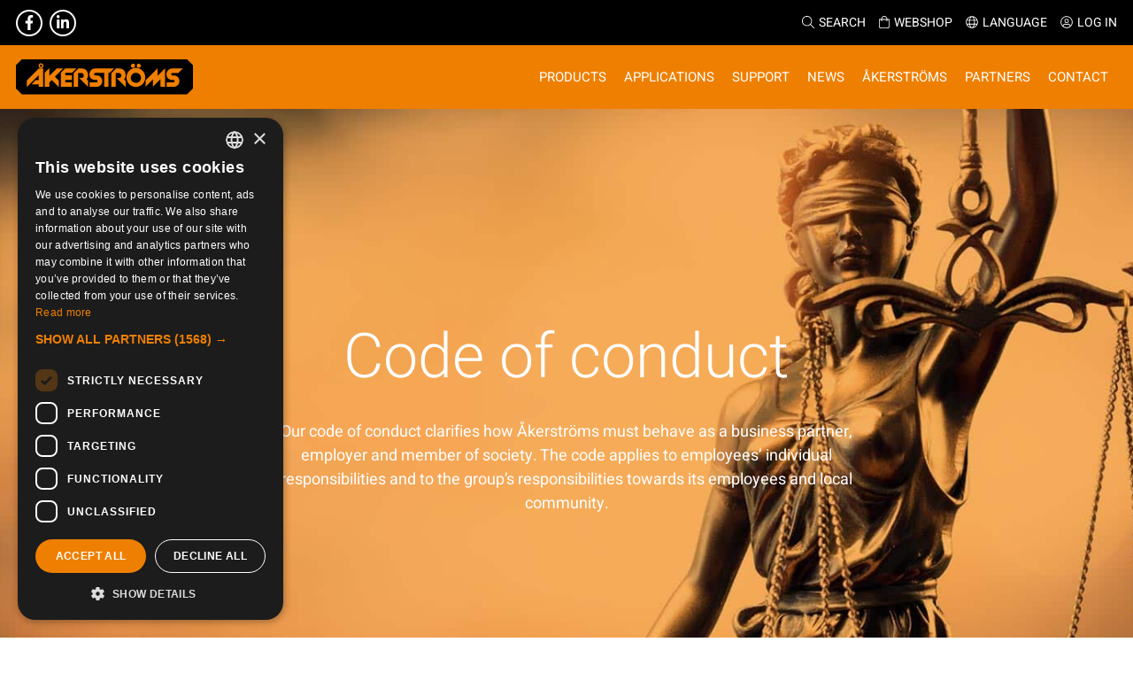

--- FILE ---
content_type: text/html; charset=UTF-8
request_url: https://akerstroms.se/en/code-of-conduct-2/
body_size: 16052
content:
<!DOCTYPE html>
<html lang="en-US">
    <head>
        <meta charset="utf-8">
        <meta http-equiv="x-ua-compatible" content="ie=edge">
        <meta name="viewport" content="width=device-width, initial-scale=1">
        <!-- <title>Åkerströms Björbo</title> -->
        <link href="https://akerstroms.se/app/themes/akerstroms-theme/favico.svg" rel="shortcut icon">
        <meta name='robots' content='index, follow, max-image-preview:large, max-snippet:-1, max-video-preview:-1' />
<link rel="alternate" hreflang="sv" href="https://akerstroms.se/code-of-conduct/" />
<link rel="alternate" hreflang="en" href="https://akerstroms.se/en/code-of-conduct-2/" />
<link rel="alternate" hreflang="de" href="https://akerstroms.se/de/code-of-conduct-2/" />
<link rel="alternate" hreflang="x-default" href="https://akerstroms.se/code-of-conduct/" />

	<!-- This site is optimized with the Yoast SEO plugin v26.7 - https://yoast.com/wordpress/plugins/seo/ -->
	<title>Code of Conduct - Åkerströms Björbo</title>
	<link rel="canonical" href="https://akerstroms.se/en/code-of-conduct-2/" />
	<meta property="og:locale" content="en_US" />
	<meta property="og:type" content="article" />
	<meta property="og:title" content="Code of Conduct - Åkerströms Björbo" />
	<meta property="og:description" content="An ethical business Åkerströms Björbo AB is a part of Allgon group and operates its business in an ethical and socially responsible way. Åkerströms condemns..." />
	<meta property="og:url" content="https://akerstroms.se/en/code-of-conduct-2/" />
	<meta property="og:site_name" content="Åkerströms Björbo" />
	<meta property="article:publisher" content="https://www.facebook.com/akerstroms.se" />
	<meta property="article:modified_time" content="2024-04-02T06:22:53+00:00" />
	<meta property="og:image" content="https://akerstroms.se/app/uploads/2021/09/Akerstroms-remote-controls.jpg" />
	<meta property="og:image:width" content="1200" />
	<meta property="og:image:height" content="675" />
	<meta property="og:image:type" content="image/jpeg" />
	<meta name="twitter:card" content="summary_large_image" />
	<meta name="twitter:label1" content="Est. reading time" />
	<meta name="twitter:data1" content="1 minute" />
	<script type="application/ld+json" class="yoast-schema-graph">{"@context":"https://schema.org","@graph":[{"@type":"WebPage","@id":"https://akerstroms.se/en/code-of-conduct-2/","url":"https://akerstroms.se/en/code-of-conduct-2/","name":"Code of Conduct - Åkerströms Björbo","isPartOf":{"@id":"https://akerstroms.se/#website"},"datePublished":"2021-10-01T12:58:59+00:00","dateModified":"2024-04-02T06:22:53+00:00","breadcrumb":{"@id":"https://akerstroms.se/en/code-of-conduct-2/#breadcrumb"},"inLanguage":"en-US","potentialAction":[{"@type":"ReadAction","target":["https://akerstroms.se/en/code-of-conduct-2/"]}]},{"@type":"BreadcrumbList","@id":"https://akerstroms.se/en/code-of-conduct-2/#breadcrumb","itemListElement":[{"@type":"ListItem","position":1,"name":"Home","item":"https://akerstroms.se/en/"},{"@type":"ListItem","position":2,"name":"Code of Conduct"}]},{"@type":"WebSite","@id":"https://akerstroms.se/#website","url":"https://akerstroms.se/","name":"Åkerströms Björbo","description":"Radiostyrning för industriella och mobila applikationer","publisher":{"@id":"https://akerstroms.se/#organization"},"potentialAction":[{"@type":"SearchAction","target":{"@type":"EntryPoint","urlTemplate":"https://akerstroms.se/?s={search_term_string}"},"query-input":{"@type":"PropertyValueSpecification","valueRequired":true,"valueName":"search_term_string"}}],"inLanguage":"en-US"},{"@type":"Organization","@id":"https://akerstroms.se/#organization","name":"Åkerströms AB","url":"https://akerstroms.se/","logo":{"@type":"ImageObject","inLanguage":"en-US","@id":"https://akerstroms.se/#/schema/logo/image/","url":"https://akerstroms.se/app/uploads/2021/10/akerstroms-logo.png","contentUrl":"https://akerstroms.se/app/uploads/2021/10/akerstroms-logo.png","width":400,"height":86,"caption":"Åkerströms AB"},"image":{"@id":"https://akerstroms.se/#/schema/logo/image/"},"sameAs":["https://www.facebook.com/akerstroms.se","https://www.linkedin.com/company/akerstroms/","https://www.youtube.com/channel/UC8S-jX9nA8c9qBaTlgqg1CQ"]}]}</script>
	<!-- / Yoast SEO plugin. -->


<link rel='dns-prefetch' href='//unpkg.com' />
<link rel="alternate" title="oEmbed (JSON)" type="application/json+oembed" href="https://akerstroms.se/en/wp-json/oembed/1.0/embed?url=https%3A%2F%2Fakerstroms.se%2Fen%2Fcode-of-conduct-2%2F" />
<link rel="alternate" title="oEmbed (XML)" type="text/xml+oembed" href="https://akerstroms.se/en/wp-json/oembed/1.0/embed?url=https%3A%2F%2Fakerstroms.se%2Fen%2Fcode-of-conduct-2%2F&#038;format=xml" />
    <script defer type="text/javascript" charset="UTF-8" src="//cdn.cookie-script.com/s/f9455726a8a325be271e16a13d235f95.js"></script>
<style id='wp-img-auto-sizes-contain-inline-css' type='text/css'>
img:is([sizes=auto i],[sizes^="auto," i]){contain-intrinsic-size:3000px 1500px}
/*# sourceURL=wp-img-auto-sizes-contain-inline-css */
</style>
<style id='wp-emoji-styles-inline-css' type='text/css'>

	img.wp-smiley, img.emoji {
		display: inline !important;
		border: none !important;
		box-shadow: none !important;
		height: 1em !important;
		width: 1em !important;
		margin: 0 0.07em !important;
		vertical-align: -0.1em !important;
		background: none !important;
		padding: 0 !important;
	}
/*# sourceURL=wp-emoji-styles-inline-css */
</style>
<link rel='stylesheet' id='wp-block-library-css' href='https://akerstroms.se/wp/wp-includes/css/dist/block-library/style.min.css?ver=6.9' type='text/css' media='all' />
<style id='wp-block-button-inline-css' type='text/css'>
.wp-block-button__link{align-content:center;box-sizing:border-box;cursor:pointer;display:inline-block;height:100%;text-align:center;word-break:break-word}.wp-block-button__link.aligncenter{text-align:center}.wp-block-button__link.alignright{text-align:right}:where(.wp-block-button__link){border-radius:9999px;box-shadow:none;padding:calc(.667em + 2px) calc(1.333em + 2px);text-decoration:none}.wp-block-button[style*=text-decoration] .wp-block-button__link{text-decoration:inherit}.wp-block-buttons>.wp-block-button.has-custom-width{max-width:none}.wp-block-buttons>.wp-block-button.has-custom-width .wp-block-button__link{width:100%}.wp-block-buttons>.wp-block-button.has-custom-font-size .wp-block-button__link{font-size:inherit}.wp-block-buttons>.wp-block-button.wp-block-button__width-25{width:calc(25% - var(--wp--style--block-gap, .5em)*.75)}.wp-block-buttons>.wp-block-button.wp-block-button__width-50{width:calc(50% - var(--wp--style--block-gap, .5em)*.5)}.wp-block-buttons>.wp-block-button.wp-block-button__width-75{width:calc(75% - var(--wp--style--block-gap, .5em)*.25)}.wp-block-buttons>.wp-block-button.wp-block-button__width-100{flex-basis:100%;width:100%}.wp-block-buttons.is-vertical>.wp-block-button.wp-block-button__width-25{width:25%}.wp-block-buttons.is-vertical>.wp-block-button.wp-block-button__width-50{width:50%}.wp-block-buttons.is-vertical>.wp-block-button.wp-block-button__width-75{width:75%}.wp-block-button.is-style-squared,.wp-block-button__link.wp-block-button.is-style-squared{border-radius:0}.wp-block-button.no-border-radius,.wp-block-button__link.no-border-radius{border-radius:0!important}:root :where(.wp-block-button .wp-block-button__link.is-style-outline),:root :where(.wp-block-button.is-style-outline>.wp-block-button__link){border:2px solid;padding:.667em 1.333em}:root :where(.wp-block-button .wp-block-button__link.is-style-outline:not(.has-text-color)),:root :where(.wp-block-button.is-style-outline>.wp-block-button__link:not(.has-text-color)){color:currentColor}:root :where(.wp-block-button .wp-block-button__link.is-style-outline:not(.has-background)),:root :where(.wp-block-button.is-style-outline>.wp-block-button__link:not(.has-background)){background-color:initial;background-image:none}
/*# sourceURL=https://akerstroms.se/wp/wp-includes/blocks/button/style.min.css */
</style>
<style id='wp-block-cover-inline-css' type='text/css'>
.wp-block-cover,.wp-block-cover-image{align-items:center;background-position:50%;box-sizing:border-box;display:flex;justify-content:center;min-height:430px;overflow:hidden;overflow:clip;padding:1em;position:relative}.wp-block-cover .has-background-dim:not([class*=-background-color]),.wp-block-cover-image .has-background-dim:not([class*=-background-color]),.wp-block-cover-image.has-background-dim:not([class*=-background-color]),.wp-block-cover.has-background-dim:not([class*=-background-color]){background-color:#000}.wp-block-cover .has-background-dim.has-background-gradient,.wp-block-cover-image .has-background-dim.has-background-gradient{background-color:initial}.wp-block-cover-image.has-background-dim:before,.wp-block-cover.has-background-dim:before{background-color:inherit;content:""}.wp-block-cover .wp-block-cover__background,.wp-block-cover .wp-block-cover__gradient-background,.wp-block-cover-image .wp-block-cover__background,.wp-block-cover-image .wp-block-cover__gradient-background,.wp-block-cover-image.has-background-dim:not(.has-background-gradient):before,.wp-block-cover.has-background-dim:not(.has-background-gradient):before{bottom:0;left:0;opacity:.5;position:absolute;right:0;top:0}.wp-block-cover-image.has-background-dim.has-background-dim-10 .wp-block-cover__background,.wp-block-cover-image.has-background-dim.has-background-dim-10 .wp-block-cover__gradient-background,.wp-block-cover-image.has-background-dim.has-background-dim-10:not(.has-background-gradient):before,.wp-block-cover.has-background-dim.has-background-dim-10 .wp-block-cover__background,.wp-block-cover.has-background-dim.has-background-dim-10 .wp-block-cover__gradient-background,.wp-block-cover.has-background-dim.has-background-dim-10:not(.has-background-gradient):before{opacity:.1}.wp-block-cover-image.has-background-dim.has-background-dim-20 .wp-block-cover__background,.wp-block-cover-image.has-background-dim.has-background-dim-20 .wp-block-cover__gradient-background,.wp-block-cover-image.has-background-dim.has-background-dim-20:not(.has-background-gradient):before,.wp-block-cover.has-background-dim.has-background-dim-20 .wp-block-cover__background,.wp-block-cover.has-background-dim.has-background-dim-20 .wp-block-cover__gradient-background,.wp-block-cover.has-background-dim.has-background-dim-20:not(.has-background-gradient):before{opacity:.2}.wp-block-cover-image.has-background-dim.has-background-dim-30 .wp-block-cover__background,.wp-block-cover-image.has-background-dim.has-background-dim-30 .wp-block-cover__gradient-background,.wp-block-cover-image.has-background-dim.has-background-dim-30:not(.has-background-gradient):before,.wp-block-cover.has-background-dim.has-background-dim-30 .wp-block-cover__background,.wp-block-cover.has-background-dim.has-background-dim-30 .wp-block-cover__gradient-background,.wp-block-cover.has-background-dim.has-background-dim-30:not(.has-background-gradient):before{opacity:.3}.wp-block-cover-image.has-background-dim.has-background-dim-40 .wp-block-cover__background,.wp-block-cover-image.has-background-dim.has-background-dim-40 .wp-block-cover__gradient-background,.wp-block-cover-image.has-background-dim.has-background-dim-40:not(.has-background-gradient):before,.wp-block-cover.has-background-dim.has-background-dim-40 .wp-block-cover__background,.wp-block-cover.has-background-dim.has-background-dim-40 .wp-block-cover__gradient-background,.wp-block-cover.has-background-dim.has-background-dim-40:not(.has-background-gradient):before{opacity:.4}.wp-block-cover-image.has-background-dim.has-background-dim-50 .wp-block-cover__background,.wp-block-cover-image.has-background-dim.has-background-dim-50 .wp-block-cover__gradient-background,.wp-block-cover-image.has-background-dim.has-background-dim-50:not(.has-background-gradient):before,.wp-block-cover.has-background-dim.has-background-dim-50 .wp-block-cover__background,.wp-block-cover.has-background-dim.has-background-dim-50 .wp-block-cover__gradient-background,.wp-block-cover.has-background-dim.has-background-dim-50:not(.has-background-gradient):before{opacity:.5}.wp-block-cover-image.has-background-dim.has-background-dim-60 .wp-block-cover__background,.wp-block-cover-image.has-background-dim.has-background-dim-60 .wp-block-cover__gradient-background,.wp-block-cover-image.has-background-dim.has-background-dim-60:not(.has-background-gradient):before,.wp-block-cover.has-background-dim.has-background-dim-60 .wp-block-cover__background,.wp-block-cover.has-background-dim.has-background-dim-60 .wp-block-cover__gradient-background,.wp-block-cover.has-background-dim.has-background-dim-60:not(.has-background-gradient):before{opacity:.6}.wp-block-cover-image.has-background-dim.has-background-dim-70 .wp-block-cover__background,.wp-block-cover-image.has-background-dim.has-background-dim-70 .wp-block-cover__gradient-background,.wp-block-cover-image.has-background-dim.has-background-dim-70:not(.has-background-gradient):before,.wp-block-cover.has-background-dim.has-background-dim-70 .wp-block-cover__background,.wp-block-cover.has-background-dim.has-background-dim-70 .wp-block-cover__gradient-background,.wp-block-cover.has-background-dim.has-background-dim-70:not(.has-background-gradient):before{opacity:.7}.wp-block-cover-image.has-background-dim.has-background-dim-80 .wp-block-cover__background,.wp-block-cover-image.has-background-dim.has-background-dim-80 .wp-block-cover__gradient-background,.wp-block-cover-image.has-background-dim.has-background-dim-80:not(.has-background-gradient):before,.wp-block-cover.has-background-dim.has-background-dim-80 .wp-block-cover__background,.wp-block-cover.has-background-dim.has-background-dim-80 .wp-block-cover__gradient-background,.wp-block-cover.has-background-dim.has-background-dim-80:not(.has-background-gradient):before{opacity:.8}.wp-block-cover-image.has-background-dim.has-background-dim-90 .wp-block-cover__background,.wp-block-cover-image.has-background-dim.has-background-dim-90 .wp-block-cover__gradient-background,.wp-block-cover-image.has-background-dim.has-background-dim-90:not(.has-background-gradient):before,.wp-block-cover.has-background-dim.has-background-dim-90 .wp-block-cover__background,.wp-block-cover.has-background-dim.has-background-dim-90 .wp-block-cover__gradient-background,.wp-block-cover.has-background-dim.has-background-dim-90:not(.has-background-gradient):before{opacity:.9}.wp-block-cover-image.has-background-dim.has-background-dim-100 .wp-block-cover__background,.wp-block-cover-image.has-background-dim.has-background-dim-100 .wp-block-cover__gradient-background,.wp-block-cover-image.has-background-dim.has-background-dim-100:not(.has-background-gradient):before,.wp-block-cover.has-background-dim.has-background-dim-100 .wp-block-cover__background,.wp-block-cover.has-background-dim.has-background-dim-100 .wp-block-cover__gradient-background,.wp-block-cover.has-background-dim.has-background-dim-100:not(.has-background-gradient):before{opacity:1}.wp-block-cover .wp-block-cover__background.has-background-dim.has-background-dim-0,.wp-block-cover .wp-block-cover__gradient-background.has-background-dim.has-background-dim-0,.wp-block-cover-image .wp-block-cover__background.has-background-dim.has-background-dim-0,.wp-block-cover-image .wp-block-cover__gradient-background.has-background-dim.has-background-dim-0{opacity:0}.wp-block-cover .wp-block-cover__background.has-background-dim.has-background-dim-10,.wp-block-cover .wp-block-cover__gradient-background.has-background-dim.has-background-dim-10,.wp-block-cover-image .wp-block-cover__background.has-background-dim.has-background-dim-10,.wp-block-cover-image .wp-block-cover__gradient-background.has-background-dim.has-background-dim-10{opacity:.1}.wp-block-cover .wp-block-cover__background.has-background-dim.has-background-dim-20,.wp-block-cover .wp-block-cover__gradient-background.has-background-dim.has-background-dim-20,.wp-block-cover-image .wp-block-cover__background.has-background-dim.has-background-dim-20,.wp-block-cover-image .wp-block-cover__gradient-background.has-background-dim.has-background-dim-20{opacity:.2}.wp-block-cover .wp-block-cover__background.has-background-dim.has-background-dim-30,.wp-block-cover .wp-block-cover__gradient-background.has-background-dim.has-background-dim-30,.wp-block-cover-image .wp-block-cover__background.has-background-dim.has-background-dim-30,.wp-block-cover-image .wp-block-cover__gradient-background.has-background-dim.has-background-dim-30{opacity:.3}.wp-block-cover .wp-block-cover__background.has-background-dim.has-background-dim-40,.wp-block-cover .wp-block-cover__gradient-background.has-background-dim.has-background-dim-40,.wp-block-cover-image .wp-block-cover__background.has-background-dim.has-background-dim-40,.wp-block-cover-image .wp-block-cover__gradient-background.has-background-dim.has-background-dim-40{opacity:.4}.wp-block-cover .wp-block-cover__background.has-background-dim.has-background-dim-50,.wp-block-cover .wp-block-cover__gradient-background.has-background-dim.has-background-dim-50,.wp-block-cover-image .wp-block-cover__background.has-background-dim.has-background-dim-50,.wp-block-cover-image .wp-block-cover__gradient-background.has-background-dim.has-background-dim-50{opacity:.5}.wp-block-cover .wp-block-cover__background.has-background-dim.has-background-dim-60,.wp-block-cover .wp-block-cover__gradient-background.has-background-dim.has-background-dim-60,.wp-block-cover-image .wp-block-cover__background.has-background-dim.has-background-dim-60,.wp-block-cover-image .wp-block-cover__gradient-background.has-background-dim.has-background-dim-60{opacity:.6}.wp-block-cover .wp-block-cover__background.has-background-dim.has-background-dim-70,.wp-block-cover .wp-block-cover__gradient-background.has-background-dim.has-background-dim-70,.wp-block-cover-image .wp-block-cover__background.has-background-dim.has-background-dim-70,.wp-block-cover-image .wp-block-cover__gradient-background.has-background-dim.has-background-dim-70{opacity:.7}.wp-block-cover .wp-block-cover__background.has-background-dim.has-background-dim-80,.wp-block-cover .wp-block-cover__gradient-background.has-background-dim.has-background-dim-80,.wp-block-cover-image .wp-block-cover__background.has-background-dim.has-background-dim-80,.wp-block-cover-image .wp-block-cover__gradient-background.has-background-dim.has-background-dim-80{opacity:.8}.wp-block-cover .wp-block-cover__background.has-background-dim.has-background-dim-90,.wp-block-cover .wp-block-cover__gradient-background.has-background-dim.has-background-dim-90,.wp-block-cover-image .wp-block-cover__background.has-background-dim.has-background-dim-90,.wp-block-cover-image .wp-block-cover__gradient-background.has-background-dim.has-background-dim-90{opacity:.9}.wp-block-cover .wp-block-cover__background.has-background-dim.has-background-dim-100,.wp-block-cover .wp-block-cover__gradient-background.has-background-dim.has-background-dim-100,.wp-block-cover-image .wp-block-cover__background.has-background-dim.has-background-dim-100,.wp-block-cover-image .wp-block-cover__gradient-background.has-background-dim.has-background-dim-100{opacity:1}.wp-block-cover-image.alignleft,.wp-block-cover-image.alignright,.wp-block-cover.alignleft,.wp-block-cover.alignright{max-width:420px;width:100%}.wp-block-cover-image.aligncenter,.wp-block-cover-image.alignleft,.wp-block-cover-image.alignright,.wp-block-cover.aligncenter,.wp-block-cover.alignleft,.wp-block-cover.alignright{display:flex}.wp-block-cover .wp-block-cover__inner-container,.wp-block-cover-image .wp-block-cover__inner-container{color:inherit;position:relative;width:100%}.wp-block-cover-image.is-position-top-left,.wp-block-cover.is-position-top-left{align-items:flex-start;justify-content:flex-start}.wp-block-cover-image.is-position-top-center,.wp-block-cover.is-position-top-center{align-items:flex-start;justify-content:center}.wp-block-cover-image.is-position-top-right,.wp-block-cover.is-position-top-right{align-items:flex-start;justify-content:flex-end}.wp-block-cover-image.is-position-center-left,.wp-block-cover.is-position-center-left{align-items:center;justify-content:flex-start}.wp-block-cover-image.is-position-center-center,.wp-block-cover.is-position-center-center{align-items:center;justify-content:center}.wp-block-cover-image.is-position-center-right,.wp-block-cover.is-position-center-right{align-items:center;justify-content:flex-end}.wp-block-cover-image.is-position-bottom-left,.wp-block-cover.is-position-bottom-left{align-items:flex-end;justify-content:flex-start}.wp-block-cover-image.is-position-bottom-center,.wp-block-cover.is-position-bottom-center{align-items:flex-end;justify-content:center}.wp-block-cover-image.is-position-bottom-right,.wp-block-cover.is-position-bottom-right{align-items:flex-end;justify-content:flex-end}.wp-block-cover-image.has-custom-content-position.has-custom-content-position .wp-block-cover__inner-container,.wp-block-cover.has-custom-content-position.has-custom-content-position .wp-block-cover__inner-container{margin:0}.wp-block-cover-image.has-custom-content-position.has-custom-content-position.is-position-bottom-left .wp-block-cover__inner-container,.wp-block-cover-image.has-custom-content-position.has-custom-content-position.is-position-bottom-right .wp-block-cover__inner-container,.wp-block-cover-image.has-custom-content-position.has-custom-content-position.is-position-center-left .wp-block-cover__inner-container,.wp-block-cover-image.has-custom-content-position.has-custom-content-position.is-position-center-right .wp-block-cover__inner-container,.wp-block-cover-image.has-custom-content-position.has-custom-content-position.is-position-top-left .wp-block-cover__inner-container,.wp-block-cover-image.has-custom-content-position.has-custom-content-position.is-position-top-right .wp-block-cover__inner-container,.wp-block-cover.has-custom-content-position.has-custom-content-position.is-position-bottom-left .wp-block-cover__inner-container,.wp-block-cover.has-custom-content-position.has-custom-content-position.is-position-bottom-right .wp-block-cover__inner-container,.wp-block-cover.has-custom-content-position.has-custom-content-position.is-position-center-left .wp-block-cover__inner-container,.wp-block-cover.has-custom-content-position.has-custom-content-position.is-position-center-right .wp-block-cover__inner-container,.wp-block-cover.has-custom-content-position.has-custom-content-position.is-position-top-left .wp-block-cover__inner-container,.wp-block-cover.has-custom-content-position.has-custom-content-position.is-position-top-right .wp-block-cover__inner-container{margin:0;width:auto}.wp-block-cover .wp-block-cover__image-background,.wp-block-cover video.wp-block-cover__video-background,.wp-block-cover-image .wp-block-cover__image-background,.wp-block-cover-image video.wp-block-cover__video-background{border:none;bottom:0;box-shadow:none;height:100%;left:0;margin:0;max-height:none;max-width:none;object-fit:cover;outline:none;padding:0;position:absolute;right:0;top:0;width:100%}.wp-block-cover-image.has-parallax,.wp-block-cover.has-parallax,.wp-block-cover__image-background.has-parallax,video.wp-block-cover__video-background.has-parallax{background-attachment:fixed;background-repeat:no-repeat;background-size:cover}@supports (-webkit-touch-callout:inherit){.wp-block-cover-image.has-parallax,.wp-block-cover.has-parallax,.wp-block-cover__image-background.has-parallax,video.wp-block-cover__video-background.has-parallax{background-attachment:scroll}}@media (prefers-reduced-motion:reduce){.wp-block-cover-image.has-parallax,.wp-block-cover.has-parallax,.wp-block-cover__image-background.has-parallax,video.wp-block-cover__video-background.has-parallax{background-attachment:scroll}}.wp-block-cover-image.is-repeated,.wp-block-cover.is-repeated,.wp-block-cover__image-background.is-repeated,video.wp-block-cover__video-background.is-repeated{background-repeat:repeat;background-size:auto}.wp-block-cover-image-text,.wp-block-cover-image-text a,.wp-block-cover-image-text a:active,.wp-block-cover-image-text a:focus,.wp-block-cover-image-text a:hover,.wp-block-cover-text,.wp-block-cover-text a,.wp-block-cover-text a:active,.wp-block-cover-text a:focus,.wp-block-cover-text a:hover,section.wp-block-cover-image h2,section.wp-block-cover-image h2 a,section.wp-block-cover-image h2 a:active,section.wp-block-cover-image h2 a:focus,section.wp-block-cover-image h2 a:hover{color:#fff}.wp-block-cover-image .wp-block-cover.has-left-content{justify-content:flex-start}.wp-block-cover-image .wp-block-cover.has-right-content{justify-content:flex-end}.wp-block-cover-image.has-left-content .wp-block-cover-image-text,.wp-block-cover.has-left-content .wp-block-cover-text,section.wp-block-cover-image.has-left-content>h2{margin-left:0;text-align:left}.wp-block-cover-image.has-right-content .wp-block-cover-image-text,.wp-block-cover.has-right-content .wp-block-cover-text,section.wp-block-cover-image.has-right-content>h2{margin-right:0;text-align:right}.wp-block-cover .wp-block-cover-text,.wp-block-cover-image .wp-block-cover-image-text,section.wp-block-cover-image>h2{font-size:2em;line-height:1.25;margin-bottom:0;max-width:840px;padding:.44em;text-align:center;z-index:1}:where(.wp-block-cover-image:not(.has-text-color)),:where(.wp-block-cover:not(.has-text-color)){color:#fff}:where(.wp-block-cover-image.is-light:not(.has-text-color)),:where(.wp-block-cover.is-light:not(.has-text-color)){color:#000}:root :where(.wp-block-cover h1:not(.has-text-color)),:root :where(.wp-block-cover h2:not(.has-text-color)),:root :where(.wp-block-cover h3:not(.has-text-color)),:root :where(.wp-block-cover h4:not(.has-text-color)),:root :where(.wp-block-cover h5:not(.has-text-color)),:root :where(.wp-block-cover h6:not(.has-text-color)),:root :where(.wp-block-cover p:not(.has-text-color)){color:inherit}body:not(.editor-styles-wrapper) .wp-block-cover:not(.wp-block-cover:has(.wp-block-cover__background+.wp-block-cover__inner-container)) .wp-block-cover__image-background,body:not(.editor-styles-wrapper) .wp-block-cover:not(.wp-block-cover:has(.wp-block-cover__background+.wp-block-cover__inner-container)) .wp-block-cover__video-background{z-index:0}body:not(.editor-styles-wrapper) .wp-block-cover:not(.wp-block-cover:has(.wp-block-cover__background+.wp-block-cover__inner-container)) .wp-block-cover__background,body:not(.editor-styles-wrapper) .wp-block-cover:not(.wp-block-cover:has(.wp-block-cover__background+.wp-block-cover__inner-container)) .wp-block-cover__gradient-background,body:not(.editor-styles-wrapper) .wp-block-cover:not(.wp-block-cover:has(.wp-block-cover__background+.wp-block-cover__inner-container)) .wp-block-cover__inner-container,body:not(.editor-styles-wrapper) .wp-block-cover:not(.wp-block-cover:has(.wp-block-cover__background+.wp-block-cover__inner-container)).has-background-dim:not(.has-background-gradient):before{z-index:1}.has-modal-open body:not(.editor-styles-wrapper) .wp-block-cover:not(.wp-block-cover:has(.wp-block-cover__background+.wp-block-cover__inner-container)) .wp-block-cover__inner-container{z-index:auto}
/*# sourceURL=https://akerstroms.se/wp/wp-includes/blocks/cover/style.min.css */
</style>
<style id='wp-block-buttons-inline-css' type='text/css'>
.wp-block-buttons{box-sizing:border-box}.wp-block-buttons.is-vertical{flex-direction:column}.wp-block-buttons.is-vertical>.wp-block-button:last-child{margin-bottom:0}.wp-block-buttons>.wp-block-button{display:inline-block;margin:0}.wp-block-buttons.is-content-justification-left{justify-content:flex-start}.wp-block-buttons.is-content-justification-left.is-vertical{align-items:flex-start}.wp-block-buttons.is-content-justification-center{justify-content:center}.wp-block-buttons.is-content-justification-center.is-vertical{align-items:center}.wp-block-buttons.is-content-justification-right{justify-content:flex-end}.wp-block-buttons.is-content-justification-right.is-vertical{align-items:flex-end}.wp-block-buttons.is-content-justification-space-between{justify-content:space-between}.wp-block-buttons.aligncenter{text-align:center}.wp-block-buttons:not(.is-content-justification-space-between,.is-content-justification-right,.is-content-justification-left,.is-content-justification-center) .wp-block-button.aligncenter{margin-left:auto;margin-right:auto;width:100%}.wp-block-buttons[style*=text-decoration] .wp-block-button,.wp-block-buttons[style*=text-decoration] .wp-block-button__link{text-decoration:inherit}.wp-block-buttons.has-custom-font-size .wp-block-button__link{font-size:inherit}.wp-block-buttons .wp-block-button__link{width:100%}.wp-block-button.aligncenter{text-align:center}
/*# sourceURL=https://akerstroms.se/wp/wp-includes/blocks/buttons/style.min.css */
</style>
<style id='wp-block-spacer-inline-css' type='text/css'>
.wp-block-spacer{clear:both}
/*# sourceURL=https://akerstroms.se/wp/wp-includes/blocks/spacer/style.min.css */
</style>
<style id='global-styles-inline-css' type='text/css'>
:root{--wp--preset--aspect-ratio--square: 1;--wp--preset--aspect-ratio--4-3: 4/3;--wp--preset--aspect-ratio--3-4: 3/4;--wp--preset--aspect-ratio--3-2: 3/2;--wp--preset--aspect-ratio--2-3: 2/3;--wp--preset--aspect-ratio--16-9: 16/9;--wp--preset--aspect-ratio--9-16: 9/16;--wp--preset--color--black: #000000;--wp--preset--color--cyan-bluish-gray: #abb8c3;--wp--preset--color--white: #ffffff;--wp--preset--color--pale-pink: #f78da7;--wp--preset--color--vivid-red: #cf2e2e;--wp--preset--color--luminous-vivid-orange: #ff6900;--wp--preset--color--luminous-vivid-amber: #fcb900;--wp--preset--color--light-green-cyan: #7bdcb5;--wp--preset--color--vivid-green-cyan: #00d084;--wp--preset--color--pale-cyan-blue: #8ed1fc;--wp--preset--color--vivid-cyan-blue: #0693e3;--wp--preset--color--vivid-purple: #9b51e0;--wp--preset--color--orange: #ef7f00;--wp--preset--color--gray: #e3e3e3;--wp--preset--gradient--vivid-cyan-blue-to-vivid-purple: linear-gradient(135deg,rgb(6,147,227) 0%,rgb(155,81,224) 100%);--wp--preset--gradient--light-green-cyan-to-vivid-green-cyan: linear-gradient(135deg,rgb(122,220,180) 0%,rgb(0,208,130) 100%);--wp--preset--gradient--luminous-vivid-amber-to-luminous-vivid-orange: linear-gradient(135deg,rgb(252,185,0) 0%,rgb(255,105,0) 100%);--wp--preset--gradient--luminous-vivid-orange-to-vivid-red: linear-gradient(135deg,rgb(255,105,0) 0%,rgb(207,46,46) 100%);--wp--preset--gradient--very-light-gray-to-cyan-bluish-gray: linear-gradient(135deg,rgb(238,238,238) 0%,rgb(169,184,195) 100%);--wp--preset--gradient--cool-to-warm-spectrum: linear-gradient(135deg,rgb(74,234,220) 0%,rgb(151,120,209) 20%,rgb(207,42,186) 40%,rgb(238,44,130) 60%,rgb(251,105,98) 80%,rgb(254,248,76) 100%);--wp--preset--gradient--blush-light-purple: linear-gradient(135deg,rgb(255,206,236) 0%,rgb(152,150,240) 100%);--wp--preset--gradient--blush-bordeaux: linear-gradient(135deg,rgb(254,205,165) 0%,rgb(254,45,45) 50%,rgb(107,0,62) 100%);--wp--preset--gradient--luminous-dusk: linear-gradient(135deg,rgb(255,203,112) 0%,rgb(199,81,192) 50%,rgb(65,88,208) 100%);--wp--preset--gradient--pale-ocean: linear-gradient(135deg,rgb(255,245,203) 0%,rgb(182,227,212) 50%,rgb(51,167,181) 100%);--wp--preset--gradient--electric-grass: linear-gradient(135deg,rgb(202,248,128) 0%,rgb(113,206,126) 100%);--wp--preset--gradient--midnight: linear-gradient(135deg,rgb(2,3,129) 0%,rgb(40,116,252) 100%);--wp--preset--font-size--small: 13px;--wp--preset--font-size--medium: 20px;--wp--preset--font-size--large: 36px;--wp--preset--font-size--x-large: 42px;--wp--preset--spacing--20: 0.44rem;--wp--preset--spacing--30: 0.67rem;--wp--preset--spacing--40: 1rem;--wp--preset--spacing--50: 1.5rem;--wp--preset--spacing--60: 2.25rem;--wp--preset--spacing--70: 3.38rem;--wp--preset--spacing--80: 5.06rem;--wp--preset--shadow--natural: 6px 6px 9px rgba(0, 0, 0, 0.2);--wp--preset--shadow--deep: 12px 12px 50px rgba(0, 0, 0, 0.4);--wp--preset--shadow--sharp: 6px 6px 0px rgba(0, 0, 0, 0.2);--wp--preset--shadow--outlined: 6px 6px 0px -3px rgb(255, 255, 255), 6px 6px rgb(0, 0, 0);--wp--preset--shadow--crisp: 6px 6px 0px rgb(0, 0, 0);}:where(.is-layout-flex){gap: 0.5em;}:where(.is-layout-grid){gap: 0.5em;}body .is-layout-flex{display: flex;}.is-layout-flex{flex-wrap: wrap;align-items: center;}.is-layout-flex > :is(*, div){margin: 0;}body .is-layout-grid{display: grid;}.is-layout-grid > :is(*, div){margin: 0;}:where(.wp-block-columns.is-layout-flex){gap: 2em;}:where(.wp-block-columns.is-layout-grid){gap: 2em;}:where(.wp-block-post-template.is-layout-flex){gap: 1.25em;}:where(.wp-block-post-template.is-layout-grid){gap: 1.25em;}.has-black-color{color: var(--wp--preset--color--black) !important;}.has-cyan-bluish-gray-color{color: var(--wp--preset--color--cyan-bluish-gray) !important;}.has-white-color{color: var(--wp--preset--color--white) !important;}.has-pale-pink-color{color: var(--wp--preset--color--pale-pink) !important;}.has-vivid-red-color{color: var(--wp--preset--color--vivid-red) !important;}.has-luminous-vivid-orange-color{color: var(--wp--preset--color--luminous-vivid-orange) !important;}.has-luminous-vivid-amber-color{color: var(--wp--preset--color--luminous-vivid-amber) !important;}.has-light-green-cyan-color{color: var(--wp--preset--color--light-green-cyan) !important;}.has-vivid-green-cyan-color{color: var(--wp--preset--color--vivid-green-cyan) !important;}.has-pale-cyan-blue-color{color: var(--wp--preset--color--pale-cyan-blue) !important;}.has-vivid-cyan-blue-color{color: var(--wp--preset--color--vivid-cyan-blue) !important;}.has-vivid-purple-color{color: var(--wp--preset--color--vivid-purple) !important;}.has-black-background-color{background-color: var(--wp--preset--color--black) !important;}.has-cyan-bluish-gray-background-color{background-color: var(--wp--preset--color--cyan-bluish-gray) !important;}.has-white-background-color{background-color: var(--wp--preset--color--white) !important;}.has-pale-pink-background-color{background-color: var(--wp--preset--color--pale-pink) !important;}.has-vivid-red-background-color{background-color: var(--wp--preset--color--vivid-red) !important;}.has-luminous-vivid-orange-background-color{background-color: var(--wp--preset--color--luminous-vivid-orange) !important;}.has-luminous-vivid-amber-background-color{background-color: var(--wp--preset--color--luminous-vivid-amber) !important;}.has-light-green-cyan-background-color{background-color: var(--wp--preset--color--light-green-cyan) !important;}.has-vivid-green-cyan-background-color{background-color: var(--wp--preset--color--vivid-green-cyan) !important;}.has-pale-cyan-blue-background-color{background-color: var(--wp--preset--color--pale-cyan-blue) !important;}.has-vivid-cyan-blue-background-color{background-color: var(--wp--preset--color--vivid-cyan-blue) !important;}.has-vivid-purple-background-color{background-color: var(--wp--preset--color--vivid-purple) !important;}.has-black-border-color{border-color: var(--wp--preset--color--black) !important;}.has-cyan-bluish-gray-border-color{border-color: var(--wp--preset--color--cyan-bluish-gray) !important;}.has-white-border-color{border-color: var(--wp--preset--color--white) !important;}.has-pale-pink-border-color{border-color: var(--wp--preset--color--pale-pink) !important;}.has-vivid-red-border-color{border-color: var(--wp--preset--color--vivid-red) !important;}.has-luminous-vivid-orange-border-color{border-color: var(--wp--preset--color--luminous-vivid-orange) !important;}.has-luminous-vivid-amber-border-color{border-color: var(--wp--preset--color--luminous-vivid-amber) !important;}.has-light-green-cyan-border-color{border-color: var(--wp--preset--color--light-green-cyan) !important;}.has-vivid-green-cyan-border-color{border-color: var(--wp--preset--color--vivid-green-cyan) !important;}.has-pale-cyan-blue-border-color{border-color: var(--wp--preset--color--pale-cyan-blue) !important;}.has-vivid-cyan-blue-border-color{border-color: var(--wp--preset--color--vivid-cyan-blue) !important;}.has-vivid-purple-border-color{border-color: var(--wp--preset--color--vivid-purple) !important;}.has-vivid-cyan-blue-to-vivid-purple-gradient-background{background: var(--wp--preset--gradient--vivid-cyan-blue-to-vivid-purple) !important;}.has-light-green-cyan-to-vivid-green-cyan-gradient-background{background: var(--wp--preset--gradient--light-green-cyan-to-vivid-green-cyan) !important;}.has-luminous-vivid-amber-to-luminous-vivid-orange-gradient-background{background: var(--wp--preset--gradient--luminous-vivid-amber-to-luminous-vivid-orange) !important;}.has-luminous-vivid-orange-to-vivid-red-gradient-background{background: var(--wp--preset--gradient--luminous-vivid-orange-to-vivid-red) !important;}.has-very-light-gray-to-cyan-bluish-gray-gradient-background{background: var(--wp--preset--gradient--very-light-gray-to-cyan-bluish-gray) !important;}.has-cool-to-warm-spectrum-gradient-background{background: var(--wp--preset--gradient--cool-to-warm-spectrum) !important;}.has-blush-light-purple-gradient-background{background: var(--wp--preset--gradient--blush-light-purple) !important;}.has-blush-bordeaux-gradient-background{background: var(--wp--preset--gradient--blush-bordeaux) !important;}.has-luminous-dusk-gradient-background{background: var(--wp--preset--gradient--luminous-dusk) !important;}.has-pale-ocean-gradient-background{background: var(--wp--preset--gradient--pale-ocean) !important;}.has-electric-grass-gradient-background{background: var(--wp--preset--gradient--electric-grass) !important;}.has-midnight-gradient-background{background: var(--wp--preset--gradient--midnight) !important;}.has-small-font-size{font-size: var(--wp--preset--font-size--small) !important;}.has-medium-font-size{font-size: var(--wp--preset--font-size--medium) !important;}.has-large-font-size{font-size: var(--wp--preset--font-size--large) !important;}.has-x-large-font-size{font-size: var(--wp--preset--font-size--x-large) !important;}
/*# sourceURL=global-styles-inline-css */
</style>

<style id='classic-theme-styles-inline-css' type='text/css'>
/*! This file is auto-generated */
.wp-block-button__link{color:#fff;background-color:#32373c;border-radius:9999px;box-shadow:none;text-decoration:none;padding:calc(.667em + 2px) calc(1.333em + 2px);font-size:1.125em}.wp-block-file__button{background:#32373c;color:#fff;text-decoration:none}
/*# sourceURL=/wp-includes/css/classic-themes.min.css */
</style>
<link rel='stylesheet' id='wcml-dropdown-0-css' href='//akerstroms.se/app/plugins/woocommerce-multilingual/templates/currency-switchers/legacy-dropdown/style.css?ver=5.5.1.1' type='text/css' media='all' />
<link rel='stylesheet' id='woocommerce-layout-css' href='https://akerstroms.se/app/plugins/woocommerce/assets/css/woocommerce-layout.css?ver=10.1.0' type='text/css' media='all' />
<link rel='stylesheet' id='woocommerce-smallscreen-css' href='https://akerstroms.se/app/plugins/woocommerce/assets/css/woocommerce-smallscreen.css?ver=10.1.0' type='text/css' media='only screen and (max-width: 768px)' />
<link rel='stylesheet' id='woocommerce-general-css' href='https://akerstroms.se/app/plugins/woocommerce/assets/css/woocommerce.css?ver=10.1.0' type='text/css' media='all' />
<style id='woocommerce-inline-inline-css' type='text/css'>
.woocommerce form .form-row .required { visibility: visible; }
/*# sourceURL=woocommerce-inline-inline-css */
</style>
<link rel='stylesheet' id='wpml-legacy-horizontal-list-0-css' href='https://akerstroms.se/app/plugins/sitepress-multilingual-cms/templates/language-switchers/legacy-list-horizontal/style.min.css?ver=1' type='text/css' media='all' />
<link rel='stylesheet' id='nested-accordion-core-css' href='https://akerstroms.se/app/mu-plugins/nested-accordion-block/assets/css/core.css?ver=1.0.0' type='text/css' media='all' />
<link rel='stylesheet' id='brands-styles-css' href='https://akerstroms.se/app/plugins/woocommerce/assets/css/brands.css?ver=10.1.0' type='text/css' media='all' />
<link rel='stylesheet' id='horizon/css-css' href='https://akerstroms.se/app/themes/akerstroms-theme/dist/css/style.css?id=94d1f61d1c297dd14589' type='text/css' media='all' />
<link rel='stylesheet' id='aos/css-css' href='https://unpkg.com/aos@next/dist/aos.css' type='text/css' media='all' />
<link rel='stylesheet' id='wp-block-heading-css' href='https://akerstroms.se/wp/wp-includes/blocks/heading/style.min.css?ver=6.9' type='text/css' media='all' />
<link rel='stylesheet' id='wp-block-paragraph-css' href='https://akerstroms.se/wp/wp-includes/blocks/paragraph/style.min.css?ver=6.9' type='text/css' media='all' />
<script type="text/javascript" src="https://akerstroms.se/app/plugins/stop-user-enumeration/frontend/js/frontend.js?ver=1.7.7" id="stop-user-enumeration-js" defer="defer" data-wp-strategy="defer"></script>
<script type="text/javascript" src="https://akerstroms.se/app/themes/akerstroms-theme/dist/js/jquery.min.js?ver=3.7.1" id="jquery-core-js"></script>
<script type="text/javascript" src="https://akerstroms.se/app/themes/akerstroms-theme/dist/js/jquery-migrate.min.js?ver=3.4.1" id="jquery-migrate-js"></script>
<script type="text/javascript" src="https://akerstroms.se/app/plugins/woocommerce/assets/js/jquery-blockui/jquery.blockUI.min.js?ver=2.7.0-wc.10.1.0" id="jquery-blockui-js" defer="defer" data-wp-strategy="defer"></script>
<script type="text/javascript" id="wc-add-to-cart-js-extra">
/* <![CDATA[ */
var wc_add_to_cart_params = {"ajax_url":"/wp/wp-admin/admin-ajax.php?lang=en","wc_ajax_url":"/en/?wc-ajax=%%endpoint%%","i18n_view_cart":"View cart","cart_url":"https://akerstroms.se/en/cart-2/","is_cart":"","cart_redirect_after_add":"no"};
//# sourceURL=wc-add-to-cart-js-extra
/* ]]> */
</script>
<script type="text/javascript" src="https://akerstroms.se/app/plugins/woocommerce/assets/js/frontend/add-to-cart.min.js?ver=10.1.0" id="wc-add-to-cart-js" defer="defer" data-wp-strategy="defer"></script>
<script type="text/javascript" src="https://akerstroms.se/app/plugins/woocommerce/assets/js/js-cookie/js.cookie.min.js?ver=2.1.4-wc.10.1.0" id="js-cookie-js" defer="defer" data-wp-strategy="defer"></script>
<script type="text/javascript" id="woocommerce-js-extra">
/* <![CDATA[ */
var woocommerce_params = {"ajax_url":"/wp/wp-admin/admin-ajax.php?lang=en","wc_ajax_url":"/en/?wc-ajax=%%endpoint%%","i18n_password_show":"Show password","i18n_password_hide":"Hide password"};
//# sourceURL=woocommerce-js-extra
/* ]]> */
</script>
<script type="text/javascript" src="https://akerstroms.se/app/plugins/woocommerce/assets/js/frontend/woocommerce.min.js?ver=10.1.0" id="woocommerce-js" defer="defer" data-wp-strategy="defer"></script>
<link rel="https://api.w.org/" href="https://akerstroms.se/en/wp-json/" /><link rel="alternate" title="JSON" type="application/json" href="https://akerstroms.se/en/wp-json/wp/v2/pages/10661" /><link rel="EditURI" type="application/rsd+xml" title="RSD" href="https://akerstroms.se/wp/xmlrpc.php?rsd" />
<meta name="generator" content="WordPress 6.9" />
<meta name="generator" content="WooCommerce 10.1.0" />
<link rel='shortlink' href='https://akerstroms.se/en/?p=10661' />
<meta name="generator" content="WPML ver:4.7.6 stt:1,3,50;" />
<meta name="facebook-domain-verification" content="sk1ejtmbm8oysrkeb0hlxwc399c6dm" />     <!-- Google Tag Manager -->
    <script>(function(w,d,s,l,i){w[l]=w[l]||[];w[l].push({'gtm.start':
    new Date().getTime(),event:'gtm.js'});var f=d.getElementsByTagName(s)[0],
    j=d.createElement(s),dl=l!='dataLayer'?'&l='+l:'';j.async=true;j.src=
    'https://www.googletagmanager.com/gtm.js?id='+i+dl;f.parentNode.insertBefore(j,f);
    })(window,document,'script','dataLayer','GTM-KLG5N9R');</script>
    <!-- End Google Tag Manager -->
     	<noscript><style>.woocommerce-product-gallery{ opacity: 1 !important; }</style></noscript>
	    </head>
    <body class="wp-singular page-template page-template-templates page-template-page-text-page page-template-templatespage-text-page-php page page-id-10661 wp-custom-logo wp-theme-akerstroms-theme common theme-akerstroms-theme woocommerce-no-js code-of-conduct-2">
        <!--[if IE]>
            <div class="alert-ie-appeared">
                Du använder <strong>Internet Explorer</strong> som webbläsare. Internet Explorer har från och med januari 2016 slutat få säkerhetsuppdateringar utav Microsoft Corporation. Så för att uppnå den bästa upplevelsen av denna webbplats, var god uppdatera till en annan <a href="https://browsehappy.com/" target="_blank" rel="noopener noreferrer">webbläsare</a>.            </div>
        <![endif]-->
            <!-- Google Tag Manager (noscript) -->
    <noscript><iframe src="https://www.googletagmanager.com/ns.html?id=GTM-KLG5N9R"
    height="0" width="0" style="display:none;visibility:hidden"></iframe></noscript>
    <!-- End Google Tag Manager (noscript) -->
    <header id="header" class="site-header" role="banner">
    <div class="top">
        <div class="container container--big flex-row-wrapper">
            <div class="socials">
                                        <a class="socials__icon" href="https://www.facebook.com/akerstroms.se" title="Facebook">
                            <i class="fab fa-facebook-f" aria-hidden="true"></i>                        </a>
                                            <a class="socials__icon" href="https://www.linkedin.com/" title="Linkedin">
                            <i class="fab fa-linkedin-in" aria-hidden="true"></i>                        </a>
                                </div>
            <ul class="options flex-row-wrapper clear">
                <li class="options__item">
                    <a href="#" class="searchOpener"><i class="fal fa-search"></i>Search</a>
                </li>
                <li class="options__item">
                    <a href="https://akerstroms.se/en/shop"><i class="fal fa-shopping-bag"></i>Webshop</a>
                </li>
                <li class="options__item">
                    <a href=""><i class="fal fa-globe"></i>Language</a>
                    
<div class="wpml-ls-statics-shortcode_actions wpml-ls wpml-ls-legacy-list-horizontal">
	<ul><li class="wpml-ls-slot-shortcode_actions wpml-ls-item wpml-ls-item-sv wpml-ls-first-item wpml-ls-item-legacy-list-horizontal">
				<a href="https://akerstroms.se/code-of-conduct/" class="wpml-ls-link">
                                                        <img
            class="wpml-ls-flag"
            src="https://akerstroms.se/app/plugins/sitepress-multilingual-cms/res/flags/sv.png"
            alt=""
            width=18
            height=12
    /><span class="wpml-ls-native" lang="sv">Svenska</span></a>
			</li><li class="wpml-ls-slot-shortcode_actions wpml-ls-item wpml-ls-item-de wpml-ls-last-item wpml-ls-item-legacy-list-horizontal">
				<a href="https://akerstroms.se/de/code-of-conduct-2/" class="wpml-ls-link">
                                                        <img
            class="wpml-ls-flag"
            src="https://akerstroms.se/app/plugins/sitepress-multilingual-cms/res/flags/de.png"
            alt=""
            width=18
            height=12
    /><span class="wpml-ls-native" lang="de">Deutsch</span></a>
			</li></ul>
</div>
                </li>
                <li class="options__item options__item--has-subs">
                    <a href="https://akerstroms.se/en/log-in"><i class="fal fa-user-circle"></i>Log in</a>
                                    </li>
                            </ul>
        </div>
    </div>
    <div class="mid" id="searchContainer">
        <div class="container container--big">
            
<form class="form form--search" role="search" action="https://akerstroms.se/en/">
    <label>
        <input
            class="search-form__input"
            type="search"
            placeholder="Search..."
            value=""
            name="s"
        >
    </label>
    <button type="submit" class="button button--secondary search__submit">Search</button>
</form>
        </div>
    </div>
    <div class="container container--big bot">
        <div class="logotype">
            <a href="https://akerstroms.se/en/">
                <img src="https://akerstroms.se/app/themes/akerstroms-theme/dist/images/logotype_neg.svg"
                    alt="Logotyp för Åkerströms Björbo"
                    class="logotype__image"
                    width="200"
                    height="40"
                >
            </a>
        </div>

        <div class="mobile-search">
                        <a href="#" class="searchOpener"><i class="fal fa-search"></i>Search</a>
        </div>

        <button type="button" class="site-header__nav-toggle" aria-label="Visa menyn">
            <span></span>
            <span></span>
            <span></span>
            <span></span>
        </button>

        <nav id="main-nav" class="site-header__nav" aria-label="Huvudmeny">
            <ul id="menu-main_navigation-engelska" class="nav-container clear"><li id="menu-item-12022" class="menu-item menu-item-type-post_type menu-item-object-page menu-item-has-children"><a href="https://akerstroms.se/en/products-services/">Products<i class="far fa-angle-right"></i></a><div class="grow"><i class="far fa-angle-down"></i></div>
<ul class="sub-menu">
	<li id="menu-item-12023" class="title menu-item menu-item-type-post_type menu-item-object-page"><strong>Products<i class="far fa-angle-right"></i></strong></li>
	<li id="menu-item-11249" class="menu-item menu-item-type-post_type menu-item-object-page"><a href="https://akerstroms.se/en/products-services/remotus/">Remotus<i class="far fa-angle-right"></i></a><br /><span class="sub">Remotus is our range of robust products and solutions for the radio control of safety critical industrial and mobile applications.</span></li>
	<li id="menu-item-11250" class="menu-item menu-item-type-post_type menu-item-object-page"><a href="https://akerstroms.se/en/products-services/sesam/">Sesam<i class="far fa-angle-right"></i></a><br /><span class="sub">Sesam is our range of rugged and flexible systems for remote control of simple industrial and mobile applications.</span></li>
	<li id="menu-item-21848" class="menu-item menu-item-type-post_type menu-item-object-page"><a href="https://akerstroms.se/en/products-services/access_ctrl/">Connected services<i class="far fa-angle-right"></i></a><br /><span class="sub">Access_Ctrl is our connected services for access management and logging production data.</span></li>
	<li id="menu-item-11252" class="menu-item menu-item-type-post_type menu-item-object-page"><a href="https://akerstroms.se/en/custom-products/">Custom products<i class="far fa-angle-right"></i></a><br /><span class="sub">We tailor the system’s functionality and layout to your needs with management of everything from simple solutions to very advanced control.</span></li>
	<li id="menu-item-11253" class="menu-item menu-item-type-post_type menu-item-object-page"><a href="https://akerstroms.se/en/technical-support/">Technical support<i class="far fa-angle-right"></i></a><br /><span class="sub">If you want to know more about service agreements, guarantees and spare parts or contact information for our service personnel.</span></li>
	<li id="menu-item-20409" class="menu-item menu-item-type-post_type menu-item-object-page"><a href="https://akerstroms.se/en/virtual-reality-crane-training/">VR training simulators<i class="far fa-angle-right"></i></a><br /><span class="sub">Virtual training simulators for crane operators.</span></li>
</ul>
</li>
<li id="menu-item-11255" class="menu-item menu-item-type-post_type menu-item-object-page menu-item-has-children"><a href="https://akerstroms.se/en/industrial-applications/">Applications<i class="far fa-angle-right"></i></a><div class="grow"><i class="far fa-angle-down"></i></div>
<ul class="sub-menu">
	<li id="menu-item-11256" class="title menu-item menu-item-type-post_type menu-item-object-page"><strong>Applications<i class="far fa-angle-right"></i></strong></li>
	<li id="menu-item-11257" class="menu-item menu-item-type-post_type menu-item-object-page menu-item-has-children"><a href="https://akerstroms.se/en/industrial-applications/">Industrial applications<i class="far fa-angle-right"></i></a><div class="grow"><i class="far fa-angle-down"></i></div>
	<ul class="sub-menu">
		<li id="menu-item-11258" class="menu-item menu-item-type-post_type menu-item-object-page"><a href="https://akerstroms.se/en/cranes-lifts/">Cranes &amp; lifts<i class="far fa-angle-right"></i></a></li>
		<li id="menu-item-11259" class="menu-item menu-item-type-post_type menu-item-object-page"><a href="https://akerstroms.se/en/doors-gates-barriers/">Doors, Gates &amp; Barriers<i class="far fa-angle-right"></i></a></li>
		<li id="menu-item-11260" class="menu-item menu-item-type-post_type menu-item-object-page"><a href="https://akerstroms.se/en/pumps/">Pumps<i class="far fa-angle-right"></i></a></li>
		<li id="menu-item-11261" class="menu-item menu-item-type-post_type menu-item-object-page"><a href="https://akerstroms.se/en/ports-ferries/">Ports &amp; ferries<i class="far fa-angle-right"></i></a></li>
		<li id="menu-item-11262" class="menu-item menu-item-type-post_type menu-item-object-page"><a href="https://akerstroms.se/en/warehouse-management/">Warehouse management<i class="far fa-angle-right"></i></a></li>
		<li id="menu-item-11263" class="menu-item menu-item-type-post_type menu-item-object-page"><a href="https://akerstroms.se/en/other-controls/">Other controls<i class="far fa-angle-right"></i></a></li>
	</ul>
</li>
	<li id="menu-item-11264" class="menu-item menu-item-type-post_type menu-item-object-page menu-item-has-children"><a href="https://akerstroms.se/en/mobile-applications/">Mobile applications<i class="far fa-angle-right"></i></a><div class="grow"><i class="far fa-angle-down"></i></div>
	<ul class="sub-menu">
		<li id="menu-item-11265" class="menu-item menu-item-type-post_type menu-item-object-page"><a href="https://akerstroms.se/en/vehicles-superstructures/">Vehicles &#038; Superstructures<i class="far fa-angle-right"></i></a></li>
		<li id="menu-item-11266" class="menu-item menu-item-type-post_type menu-item-object-page"><a href="https://akerstroms.se/en/machinery/">Machinery<i class="far fa-angle-right"></i></a></li>
		<li id="menu-item-22500" class="menu-item menu-item-type-post_type menu-item-object-page"><a href="https://akerstroms.se/en/winch-control/">Winches<i class="far fa-angle-right"></i></a></li>
		<li id="menu-item-11268" class="menu-item menu-item-type-post_type menu-item-object-page"><a href="https://akerstroms.se/en/tail-lifts/">Tail lifts<i class="far fa-angle-right"></i></a></li>
	</ul>
</li>
	<li id="menu-item-21799" class="menu-item menu-item-type-post_type menu-item-object-page menu-item-has-children"><a href="https://akerstroms.se/en/products-services/access_ctrl/">Connected services<i class="far fa-angle-right"></i></a><div class="grow"><i class="far fa-angle-down"></i></div>
	<ul class="sub-menu">
		<li id="menu-item-11270" class="menu-item menu-item-type-custom menu-item-object-custom"><a href="https://akerstroms.se/en/products-services/access_ctrl/">Access management for cranes<i class="far fa-angle-right"></i></a></li>
		<li id="menu-item-11271" class="menu-item menu-item-type-custom menu-item-object-custom"><a href="https://akerstroms.se/en/products-services/access_ctrl/#produktionsdatalogg">Production data log<i class="far fa-angle-right"></i></a></li>
		<li id="menu-item-20410" class="menu-item menu-item-type-post_type menu-item-object-page"><a href="https://akerstroms.se/en/virtual-reality-crane-training/">VR training simulators<i class="far fa-angle-right"></i></a></li>
	</ul>
</li>
	<li id="menu-item-11272" class="menu-item menu-item-type-post_type menu-item-object-page"><a href="https://akerstroms.se/en/customer-references/">Customer references<i class="far fa-angle-right"></i></a></li>
</ul>
</li>
<li id="menu-item-12024" class="menu-item menu-item-type-post_type menu-item-object-page menu-item-has-children"><a href="https://akerstroms.se/en/support/">Support<i class="far fa-angle-right"></i></a><div class="grow"><i class="far fa-angle-down"></i></div>
<ul class="sub-menu">
	<li id="menu-item-12025" class="title menu-item menu-item-type-post_type menu-item-object-page"><strong>Support<i class="far fa-angle-right"></i></strong></li>
	<li id="menu-item-11273" class="menu-item menu-item-type-post_type menu-item-object-page"><a href="https://akerstroms.se/en/technical-support/">Technical support<i class="far fa-angle-right"></i></a><br /><span class="sub">Contact us about your technical problems.</span></li>
	<li id="menu-item-12026" class="menu-item menu-item-type-post_type menu-item-object-page"><a href="https://akerstroms.se/en/support/repairs/">Service and maintenance<i class="far fa-angle-right"></i></a><br /><span class="sub">We offer various service and maintenance agreements.</span></li>
	<li id="menu-item-11274" class="menu-item menu-item-type-post_type menu-item-object-page"><a href="https://akerstroms.se/en/repair-reclaim-jobs/">Repair jobs<i class="far fa-angle-right"></i></a><br /><span class="sub">Send in or drop off your repairs.</span></li>
	<li id="menu-item-12027" class="menu-item menu-item-type-post_type menu-item-object-page"><a href="https://akerstroms.se/en/products-services/book-service/">Book a service<i class="far fa-angle-right"></i></a><br /><span class="sub">We will come out and make repairs on-site.</span></li>
	<li id="menu-item-11275" class="menu-item menu-item-type-post_type menu-item-object-page"><a href="https://akerstroms.se/en/delivery-and-purchase-terms/">Delivery and purchase terms<i class="far fa-angle-right"></i></a><br /><span class="sub">Information about freight, delivery and purchase terms can be found here</span></li>
	<li id="menu-item-11276" class="menu-item menu-item-type-post_type menu-item-object-page"><a href="https://akerstroms.se/en/guarantee-terms/">Guarantee terms<i class="far fa-angle-right"></i></a><br /><span class="sub">Guarantee terms for our products</span></li>
	<li id="menu-item-11277" class="menu-item menu-item-type-post_type menu-item-object-page menu-item-has-children"><a href="https://akerstroms.se/en/support/manuals/">Manuals<i class="far fa-angle-right"></i></a><div class="grow"><i class="far fa-angle-down"></i></div><br /><span class="sub">Here you will find the latest manuals and instructions for our remote control systems.</span>
	<ul class="sub-menu">
		<li id="menu-item-11309" class="menu-item menu-item-type-post_type menu-item-object-page"><a href="https://akerstroms.se/en/user-manuals-for-remotus/">User manuals for Remotus<i class="far fa-angle-right"></i></a></li>
		<li id="menu-item-11310" class="menu-item menu-item-type-post_type menu-item-object-page"><a href="https://akerstroms.se/en/user-manuals-for-sesam/">User manuals for Sesam<i class="far fa-angle-right"></i></a></li>
		<li id="menu-item-11311" class="menu-item menu-item-type-post_type menu-item-object-page"><a href="https://akerstroms.se/en/video-instructions-for-remotus/">Video instructions for Remotus<i class="far fa-angle-right"></i></a></li>
		<li id="menu-item-11312" class="menu-item menu-item-type-post_type menu-item-object-page"><a href="https://akerstroms.se/en/video-instructions-for-sesam/">Video instructions for Sesam<i class="far fa-angle-right"></i></a></li>
	</ul>
</li>
	<li id="menu-item-11313" class="menu-item menu-item-type-post_type menu-item-object-page"><a href="https://akerstroms.se/en/support/training/">Training<i class="far fa-angle-right"></i></a><br /><span class="sub">We can train you to use our radio systems on-site or in Björbo</span></li>
</ul>
</li>
<li id="menu-item-19092" class="menu-item menu-item-type-custom menu-item-object-custom menu-item-has-children"><a href="#">News<i class="far fa-angle-right"></i></a><div class="grow"><i class="far fa-angle-down"></i></div>
<ul class="sub-menu">
	<li id="menu-item-19093" class="title menu-item menu-item-type-custom menu-item-object-custom"><strong>News<i class="far fa-angle-right"></i></strong></li>
	<li id="menu-item-19094" class="menu-item menu-item-type-custom menu-item-object-custom"><a href="https://akerstroms.se/en/nyheter/">News<i class="far fa-angle-right"></i></a><br /><span class="sub">Explore our latest news.</span></li>
	<li id="menu-item-19095" class="menu-item menu-item-type-custom menu-item-object-custom"><a href="https://akerstroms.se/en/events/">Events<i class="far fa-angle-right"></i></a><br /><span class="sub">Check out our upcoming events.</span></li>
</ul>
</li>
<li id="menu-item-11314" class="menu-item menu-item-type-post_type menu-item-object-page menu-item-has-children"><a href="https://akerstroms.se/en/akerstroms/">Åkerströms<i class="far fa-angle-right"></i></a><div class="grow"><i class="far fa-angle-down"></i></div>
<ul class="sub-menu">
	<li id="menu-item-11315" class="title menu-item menu-item-type-post_type menu-item-object-page"><strong>Åkerströms<i class="far fa-angle-right"></i></strong></li>
	<li id="menu-item-11316" class="menu-item menu-item-type-post_type menu-item-object-page"><a href="https://akerstroms.se/en/akerstroms/">Åkerströms<i class="far fa-angle-right"></i></a><br /><span class="sub">We offer remote control solutions and services that provide maximum control and safety to our customers.</span></li>
	<li id="menu-item-11317" class="menu-item menu-item-type-post_type menu-item-object-page"><a href="https://akerstroms.se/en/values/">Values<i class="far fa-angle-right"></i></a><br /><span class="sub">It is the foundation for everything we do, guides us in our decision-making and builds our strong Åkerströms spirit.</span></li>
	<li id="menu-item-12028" class="menu-item menu-item-type-post_type menu-item-object-page"><a href="https://akerstroms.se/en/sustainability/">Sustainability<i class="far fa-angle-right"></i></a><br /><span class="sub">The future begins today. Read more about our sustainability work.</span></li>
	<li id="menu-item-12029" class="menu-item menu-item-type-post_type menu-item-object-page"><a href="https://akerstroms.se/en/history/">History<i class="far fa-angle-right"></i></a><br /><span class="sub">Anders Åkerström laid the foundation for today’s successful innovative concepts in 1918.</span></li>
	<li id="menu-item-12030" class="menu-item menu-item-type-post_type menu-item-object-page"><a href="https://akerstroms.se/en/quality/">Quality<i class="far fa-angle-right"></i></a><br /><span class="sub">Quality is a key concept for Åkerströms.</span></li>
	<li id="menu-item-12031" class="menu-item menu-item-type-post_type menu-item-object-page"><a href="https://akerstroms.se/en/certification/">Certification<i class="far fa-angle-right"></i></a><br /><span class="sub">To fulfil our customers’, suppliers’ and employees’ expectations, we work systematically to increase quality and make continuous improvements.</span></li>
	<li id="menu-item-11254" class="menu-item menu-item-type-post_type menu-item-object-page"><a href="https://akerstroms.se/en/safety-and-directives/">Safety and directives<i class="far fa-angle-right"></i></a><br /><span class="sub">Åkerströms’ systems and solutions conform to strict requirements for testing and recognized standards.</span></li>
</ul>
</li>
<li id="menu-item-11319" class="menu-item menu-item-type-post_type menu-item-object-page menu-item-has-children"><a href="https://akerstroms.se/en/partners/">Partners<i class="far fa-angle-right"></i></a><div class="grow"><i class="far fa-angle-down"></i></div>
<ul class="sub-menu">
	<li id="menu-item-11320" class="title menu-item menu-item-type-post_type menu-item-object-page"><strong>Partners<i class="far fa-angle-right"></i></strong></li>
	<li id="menu-item-11321" class="menu-item menu-item-type-post_type menu-item-object-page"><a href="https://akerstroms.se/en/partners/">Partners<i class="far fa-angle-right"></i></a><br /><span class="sub">We have a strong global network of partners and retail dealers.</span></li>
	<li id="menu-item-11322" class="menu-item menu-item-type-post_type menu-item-object-page"><a href="https://akerstroms.se/en/partner-programs/">Partner programs<i class="far fa-angle-right"></i></a><br /><span class="sub">If you are interested in becoming an Åkerströms partner, read about our partner programme.</span></li>
</ul>
</li>
<li id="menu-item-11324" class="menu-item menu-item-type-post_type menu-item-object-page menu-item-has-children"><a href="https://akerstroms.se/en/contact/">Contact<i class="far fa-angle-right"></i></a><div class="grow"><i class="far fa-angle-down"></i></div>
<ul class="sub-menu">
	<li id="menu-item-11325" class="title menu-item menu-item-type-post_type menu-item-object-page"><strong>Contact<i class="far fa-angle-right"></i></strong></li>
	<li id="menu-item-11326" class="menu-item menu-item-type-post_type menu-item-object-page menu-item-has-children"><a href="https://akerstroms.se/en/contact/">Contact<i class="far fa-angle-right"></i></a><div class="grow"><i class="far fa-angle-down"></i></div><br /><span class="sub">Contact details for Åkerströms’ staff</span>
	<ul class="sub-menu">
		<li id="menu-item-11327" class="menu-item menu-item-type-custom menu-item-object-custom"><a href="https://akerstroms.se/en/contact/#ledning">Management<i class="far fa-angle-right"></i></a></li>
		<li id="menu-item-11328" class="menu-item menu-item-type-custom menu-item-object-custom"><a href="https://akerstroms.se/en/contact/#marknad">Sales and marketing<i class="far fa-angle-right"></i></a></li>
		<li id="menu-item-11329" class="menu-item menu-item-type-custom menu-item-object-custom"><a href="https://akerstroms.se/en/contact/#frontoffice">Frontoffice<i class="far fa-angle-right"></i></a></li>
		<li id="menu-item-15489" class="menu-item menu-item-type-custom menu-item-object-custom"><a href="https://akerstroms.se/en/technical-support/">Technical Support<i class="far fa-angle-right"></i></a></li>
		<li id="menu-item-15490" class="menu-item menu-item-type-custom menu-item-object-custom"><a href="https://akerstroms.se/en/technical-support/">Service &#038; repairs<i class="far fa-angle-right"></i></a></li>
	</ul>
</li>
</ul>
</li>
</ul>            <div class="mobile">
                <ul class="options flex-row-wrapper clear">
                    <li class="options__item">
                        <a href="https://akerstroms.se/en//shop">Webshop</a>
                    </li>
                    <li class="options__item">
                        <a href="https://akerstroms.se/en/log-in"><i class="fal fa-user-circle"></i>Log in</a>
                    </li>
                                        <li class="options__item">
                        
<div class="wpml-ls-statics-shortcode_actions wpml-ls wpml-ls-legacy-list-horizontal">
	<ul><li class="wpml-ls-slot-shortcode_actions wpml-ls-item wpml-ls-item-sv wpml-ls-first-item wpml-ls-item-legacy-list-horizontal">
				<a href="https://akerstroms.se/code-of-conduct/" class="wpml-ls-link">
                                                        <img
            class="wpml-ls-flag"
            src="https://akerstroms.se/app/plugins/sitepress-multilingual-cms/res/flags/sv.png"
            alt=""
            width=18
            height=12
    /><span class="wpml-ls-native" lang="sv">Svenska</span></a>
			</li><li class="wpml-ls-slot-shortcode_actions wpml-ls-item wpml-ls-item-de wpml-ls-last-item wpml-ls-item-legacy-list-horizontal">
				<a href="https://akerstroms.se/de/code-of-conduct-2/" class="wpml-ls-link">
                                                        <img
            class="wpml-ls-flag"
            src="https://akerstroms.se/app/plugins/sitepress-multilingual-cms/res/flags/de.png"
            alt=""
            width=18
            height=12
    /><span class="wpml-ls-native" lang="de">Deutsch</span></a>
			</li></ul>
</div>
                    </li>
                </ul>
            </div>
        </nav>
    </div>
</header>
        <main>
            <div class="container">
                <div class="page__content">
    <section class="hero alignfull  " style="background-image: url(https://akerstroms.se/app/uploads/2021/09/codeofconduct.jpg);">
        <div class="hero__text container">
        <h1 class="hero__title">Code of conduct</h1>
                    <p class="hero__excerpt">Our code of conduct clarifies how Åkerströms must behave as a business partner, employer and member of society. The code applies to employees’ individual responsibilities and to the group’s responsibilities towards its employees and local community.</p>
            </div>
</section>



<div style="height:62px" aria-hidden="true" class="wp-block-spacer"></div>



<h4 class="wp-block-heading" id="h-an-ethical-business">An ethical business</h4>



<p>Åkerströms Björbo AB is a part of <a href="http://www.allgon.com" target="_blank" rel="noreferrer noopener">Allgon</a> group and operates its business in an ethical and socially responsible way. Åkerströms condemns all forms of corruption and fraud. We demand openness, integrity and honesty in all our business operations, in every country.<br>Åkerströms rejects child labour, forced labour and working conditions that can be seen as harmful, offensive or dangerous.<br>To achieve these goals, Åkerströms has adopted this code of conduct. Every supplier, distributor or other company that wishes to do business with Åkerströms must share this commitment.<br><br><a href="https://allgon.com/app/uploads/2023/09/CoC_Suppliers_ENG.pdf" target="_blank" rel="noreferrer noopener">Download Code of Conduct</a></p>



<div style="height:100px" aria-hidden="true" class="wp-block-spacer"></div>



<div class="wp-block-cover alignfull has-background-dim" style="background-color:#ef7f00"><div class="wp-block-cover__inner-container is-layout-flow wp-block-cover-is-layout-flow">
<h2 class="has-text-align-center has-black-color has-text-color wp-block-heading" id="h-har-du-fr-gor-till-oss-skriv-till-oss">Do you have any <strong>questions for us?</strong><br/>Contact us </h2>



<div style="height:20px" aria-hidden="true" class="wp-block-spacer"></div>



<div class="wp-block-buttons is-content-justification-center is-layout-flex wp-block-buttons-is-layout-flex">
<div class="wp-block-button is-style-fill"><a class="wp-block-button__link has-white-color has-black-background-color has-text-color has-background" href="https://akerstroms.se/en/contact/" style="border-radius:3px">CONTACT US</a></div>
</div>
</div></div>
</div>

                            </div>
        </main>
        <footer id="footer" class="site-footer" role="contentinfo">
    <div class="container flex-row-wrapper">
        <div class="col logo">
            <div class="logotype">
                <a href="https://akerstroms.se/en/">
                    <img src="https://akerstroms.se/app/themes/akerstroms-theme/dist/images/logo.svg"
                        alt="Logotyp för Åkerströms Björbo"
                        class="logotype__image"
                        width="200"
                        height="42"
                    >
                </a>
            </div>
            <div class="socials">
                                        <a class="socials__icon" href="https://www.facebook.com/akerstroms.se" title="Facebook">
                            <i class="fab fa-facebook-f" aria-hidden="true"></i>                        </a>
                                            <a class="socials__icon" href="https://www.linkedin.com/" title="Linkedin">
                            <i class="fab fa-linkedin-in" aria-hidden="true"></i>                        </a>
                                </div>
        </div>
        <div class="col menu">
            <nav id="sub-nav" class="site-footer__nav" aria-hidden="false" aria-label="Submeny">
                <div class="menu-sub_navigation-engelska-container"><ul id="menu-sub_navigation-engelska" class="nav-container flex-row-wrapper"><li id="menu-item-11330" class="menu-item menu-item-type-post_type menu-item-object-page menu-item-has-children menu-item-11330"><a href="https://akerstroms.se/en/product-overview/">Product overview</a>
<ul class="sub-menu">
	<li id="menu-item-13103" class="menu-item menu-item-type-custom menu-item-object-custom menu-item-13103"><a href="https://akerstroms.se/en/produkter-tjanster/remotus/">Remotus</a></li>
	<li id="menu-item-13104" class="menu-item menu-item-type-custom menu-item-object-custom menu-item-13104"><a href="https://akerstroms.se/en/produkter-tjanster/sesam/">Sesam</a></li>
	<li id="menu-item-13105" class="menu-item menu-item-type-custom menu-item-object-custom menu-item-13105"><a href="https://akerstroms.se/en/products-services/access_ctrl/">Access_Ctrl</a></li>
</ul>
</li>
<li id="menu-item-12065" class="menu-item menu-item-type-post_type menu-item-object-page menu-item-has-children menu-item-12065"><a href="https://akerstroms.se/en/support/">Support</a>
<ul class="sub-menu">
	<li id="menu-item-12085" class="menu-item menu-item-type-post_type menu-item-object-page menu-item-12085"><a href="https://akerstroms.se/en/technical-support/">Technical support</a></li>
	<li id="menu-item-12123" class="menu-item menu-item-type-post_type menu-item-object-page menu-item-12123"><a href="https://akerstroms.se/en/products-services/book-service/">Book a service</a></li>
	<li id="menu-item-12087" class="menu-item menu-item-type-post_type menu-item-object-page menu-item-12087"><a href="https://akerstroms.se/en/support/manuals/">Manuals and video instructions</a></li>
</ul>
</li>
<li id="menu-item-20484" class="menu-item menu-item-type-post_type menu-item-object-page menu-item-has-children menu-item-20484"><a href="https://akerstroms.se/en/akerstroms/">About Åkerströms</a>
<ul class="sub-menu">
	<li id="menu-item-20485" class="menu-item menu-item-type-post_type menu-item-object-page menu-item-20485"><a href="https://akerstroms.se/en/contact/">Contact</a></li>
	<li id="menu-item-20486" class="menu-item menu-item-type-post_type menu-item-object-page menu-item-20486"><a href="https://akerstroms.se/en/nyheter/">News</a></li>
	<li id="menu-item-20487" class="menu-item menu-item-type-post_type menu-item-object-page menu-item-20487"><a href="https://akerstroms.se/en/safety-and-directives/">Safety and directives</a></li>
	<li id="menu-item-20517" class="menu-item menu-item-type-post_type menu-item-object-page menu-item-20517"><a href="https://akerstroms.se/en/terms-conditions/">Terms &amp; Conditions</a></li>
	<li id="menu-item-20488" class="menu-item menu-item-type-post_type menu-item-object-page menu-item-20488"><a href="https://akerstroms.se/en/information-regarding-european-union-eu-chemical-regulation-reach/">REACH</a></li>
</ul>
</li>
</ul></div>            </nav>
        </div>
        <div class="col cert">
                        
                    </div>
    </div>
    <div class="container bot">
                <span class="copyright-info">Copyright ©2026 Åkerströms. All rights reserved. Björbovägen 143, 786 97 Björbo.</span>
                                    <a class="link" href="https://akerstroms.se/en/code-of-conduct-2/">Code of Conduct</a>
                            <a class="link" href="https://akerstroms.se/en/privacy-policy/">Privacy policy</a>
                            <img class="footer-allgon-logo" src="https://akerstroms.se/app/themes/akerstroms-theme/dist/images/allgon_logo.png?id=36ce6e7a29122b1d06af" alt="Logo for Allgon" class="allgon-logo">
    </div>
</footer>

<script type="speculationrules">
{"prefetch":[{"source":"document","where":{"and":[{"href_matches":"/en/*"},{"not":{"href_matches":["/wp/wp-*.php","/wp/wp-admin/*","/app/uploads/*","/app/*","/app/plugins/*","/app/themes/akerstroms-theme/*","/en/*\\?(.+)"]}},{"not":{"selector_matches":"a[rel~=\"nofollow\"]"}},{"not":{"selector_matches":".no-prefetch, .no-prefetch a"}}]},"eagerness":"conservative"}]}
</script>
	<script type='text/javascript'>
		(function () {
			var c = document.body.className;
			c = c.replace(/woocommerce-no-js/, 'woocommerce-js');
			document.body.className = c;
		})();
	</script>
	<script type="text/javascript" id="wcml-mc-scripts-js-extra">
/* <![CDATA[ */
var wcml_mc_settings = {"wcml_spinner":"https://akerstroms.se/app/plugins/sitepress-multilingual-cms/res/img/ajax-loader.gif","current_currency":{"code":"EUR","symbol":"&euro;"},"cache_enabled":""};
//# sourceURL=wcml-mc-scripts-js-extra
/* ]]> */
</script>
<script type="text/javascript" src="https://akerstroms.se/app/plugins/woocommerce-multilingual/res/js/wcml-multi-currency.min.js?ver=5.5.1.1" id="wcml-mc-scripts-js" defer="defer" data-wp-strategy="defer"></script>
<script type="text/javascript" src="https://akerstroms.se/app/mu-plugins/nested-accordion-block/assets/js/accordion.js?ver=1.0.0" id="nested-accordion-script-js"></script>
<script type="text/javascript" id="mailchimp-woocommerce-js-extra">
/* <![CDATA[ */
var mailchimp_public_data = {"site_url":"https://akerstroms.se/wp","ajax_url":"https://akerstroms.se/wp/wp-admin/admin-ajax.php","disable_carts":"","subscribers_only":"","language":"en","allowed_to_set_cookies":"1"};
//# sourceURL=mailchimp-woocommerce-js-extra
/* ]]> */
</script>
<script type="text/javascript" src="https://akerstroms.se/app/plugins/mailchimp-for-woocommerce/public/js/mailchimp-woocommerce-public.min.js?ver=5.5.1.07" id="mailchimp-woocommerce-js"></script>
<script type="text/javascript" id="cart-widget-js-extra">
/* <![CDATA[ */
var actions = {"is_lang_switched":"1","force_reset":"0"};
//# sourceURL=cart-widget-js-extra
/* ]]> */
</script>
<script type="text/javascript" src="https://akerstroms.se/app/plugins/woocommerce-multilingual/res/js/cart_widget.min.js?ver=5.5.1.1" id="cart-widget-js" defer="defer" data-wp-strategy="defer"></script>
<script type="text/javascript" src="https://akerstroms.se/app/plugins/woocommerce/assets/js/sourcebuster/sourcebuster.min.js?ver=10.1.0" id="sourcebuster-js-js"></script>
<script type="text/javascript" id="wc-order-attribution-js-extra">
/* <![CDATA[ */
var wc_order_attribution = {"params":{"lifetime":1.0e-5,"session":30,"base64":false,"ajaxurl":"https://akerstroms.se/wp/wp-admin/admin-ajax.php","prefix":"wc_order_attribution_","allowTracking":true},"fields":{"source_type":"current.typ","referrer":"current_add.rf","utm_campaign":"current.cmp","utm_source":"current.src","utm_medium":"current.mdm","utm_content":"current.cnt","utm_id":"current.id","utm_term":"current.trm","utm_source_platform":"current.plt","utm_creative_format":"current.fmt","utm_marketing_tactic":"current.tct","session_entry":"current_add.ep","session_start_time":"current_add.fd","session_pages":"session.pgs","session_count":"udata.vst","user_agent":"udata.uag"}};
//# sourceURL=wc-order-attribution-js-extra
/* ]]> */
</script>
<script type="text/javascript" src="https://akerstroms.se/app/plugins/woocommerce/assets/js/frontend/order-attribution.min.js?ver=10.1.0" id="wc-order-attribution-js"></script>
<script type="text/javascript" id="horizon/js-vendor-js-before">
/* <![CDATA[ */
!function(e){function r(r){for(var n,l,f=r[0],i=r[1],a=r[2],c=0,s=[];c<f.length;c++)l=f[c],Object.prototype.hasOwnProperty.call(o,l)&&o[l]&&s.push(o[l][0]),o[l]=0;for(n in i)Object.prototype.hasOwnProperty.call(i,n)&&(e[n]=i[n]);for(p&&p(r);s.length;)s.shift()();return u.push.apply(u,a||[]),t()}function t(){for(var e,r=0;r<u.length;r++){for(var t=u[r],n=!0,f=1;f<t.length;f++){var i=t[f];0!==o[i]&&(n=!1)}n&&(u.splice(r--,1),e=l(l.s=t[0]))}return e}var n={},o={0:0},u=[];function l(r){if(n[r])return n[r].exports;var t=n[r]={i:r,l:!1,exports:{}};return e[r].call(t.exports,t,t.exports,l),t.l=!0,t.exports}l.m=e,l.c=n,l.d=function(e,r,t){l.o(e,r)||Object.defineProperty(e,r,{enumerable:!0,get:t})},l.r=function(e){"undefined"!=typeof Symbol&&Symbol.toStringTag&&Object.defineProperty(e,Symbol.toStringTag,{value:"Module"}),Object.defineProperty(e,"__esModule",{value:!0})},l.t=function(e,r){if(1&r&&(e=l(e)),8&r)return e;if(4&r&&"object"==typeof e&&e&&e.__esModule)return e;var t=Object.create(null);if(l.r(t),Object.defineProperty(t,"default",{enumerable:!0,value:e}),2&r&&"string"!=typeof e)for(var n in e)l.d(t,n,function(r){return e[r]}.bind(null,n));return t},l.n=function(e){var r=e&&e.__esModule?function(){return e.default}:function(){return e};return l.d(r,"a",r),r},l.o=function(e,r){return Object.prototype.hasOwnProperty.call(e,r)},l.p="/";var f=window.webpackJsonp=window.webpackJsonp||[],i=f.push.bind(f);f.push=r,f=f.slice();for(var a=0;a<f.length;a++)r(f[a]);var p=i;t()}([]);
//# sourceMappingURL=manifest.js.map
//# sourceURL=horizon%2Fjs-vendor-js-before
/* ]]> */
</script>
<script type="text/javascript" src="https://akerstroms.se/app/themes/akerstroms-theme/dist/js/vendor.js?id=6156ee8ad8ebe725635a" id="horizon/js-vendor-js"></script>
<script type="text/javascript" id="horizon/js-js-extra">
/* <![CDATA[ */
var horizon = {"ajaxUrl":"https://akerstroms.se/wp/wp-admin/admin-ajax.php","ajaxNonce":"faae8ea316"};
//# sourceURL=horizon%2Fjs-js-extra
/* ]]> */
</script>
<script type="text/javascript" src="https://akerstroms.se/app/themes/akerstroms-theme/dist/js/main.js?id=2f2c81d88a2ecb0f5b22" id="horizon/js-js"></script>
<script id="wp-emoji-settings" type="application/json">
{"baseUrl":"https://s.w.org/images/core/emoji/17.0.2/72x72/","ext":".png","svgUrl":"https://s.w.org/images/core/emoji/17.0.2/svg/","svgExt":".svg","source":{"concatemoji":"https://akerstroms.se/wp/wp-includes/js/wp-emoji-release.min.js?ver=6.9"}}
</script>
<script type="module">
/* <![CDATA[ */
/*! This file is auto-generated */
const a=JSON.parse(document.getElementById("wp-emoji-settings").textContent),o=(window._wpemojiSettings=a,"wpEmojiSettingsSupports"),s=["flag","emoji"];function i(e){try{var t={supportTests:e,timestamp:(new Date).valueOf()};sessionStorage.setItem(o,JSON.stringify(t))}catch(e){}}function c(e,t,n){e.clearRect(0,0,e.canvas.width,e.canvas.height),e.fillText(t,0,0);t=new Uint32Array(e.getImageData(0,0,e.canvas.width,e.canvas.height).data);e.clearRect(0,0,e.canvas.width,e.canvas.height),e.fillText(n,0,0);const a=new Uint32Array(e.getImageData(0,0,e.canvas.width,e.canvas.height).data);return t.every((e,t)=>e===a[t])}function p(e,t){e.clearRect(0,0,e.canvas.width,e.canvas.height),e.fillText(t,0,0);var n=e.getImageData(16,16,1,1);for(let e=0;e<n.data.length;e++)if(0!==n.data[e])return!1;return!0}function u(e,t,n,a){switch(t){case"flag":return n(e,"\ud83c\udff3\ufe0f\u200d\u26a7\ufe0f","\ud83c\udff3\ufe0f\u200b\u26a7\ufe0f")?!1:!n(e,"\ud83c\udde8\ud83c\uddf6","\ud83c\udde8\u200b\ud83c\uddf6")&&!n(e,"\ud83c\udff4\udb40\udc67\udb40\udc62\udb40\udc65\udb40\udc6e\udb40\udc67\udb40\udc7f","\ud83c\udff4\u200b\udb40\udc67\u200b\udb40\udc62\u200b\udb40\udc65\u200b\udb40\udc6e\u200b\udb40\udc67\u200b\udb40\udc7f");case"emoji":return!a(e,"\ud83e\u1fac8")}return!1}function f(e,t,n,a){let r;const o=(r="undefined"!=typeof WorkerGlobalScope&&self instanceof WorkerGlobalScope?new OffscreenCanvas(300,150):document.createElement("canvas")).getContext("2d",{willReadFrequently:!0}),s=(o.textBaseline="top",o.font="600 32px Arial",{});return e.forEach(e=>{s[e]=t(o,e,n,a)}),s}function r(e){var t=document.createElement("script");t.src=e,t.defer=!0,document.head.appendChild(t)}a.supports={everything:!0,everythingExceptFlag:!0},new Promise(t=>{let n=function(){try{var e=JSON.parse(sessionStorage.getItem(o));if("object"==typeof e&&"number"==typeof e.timestamp&&(new Date).valueOf()<e.timestamp+604800&&"object"==typeof e.supportTests)return e.supportTests}catch(e){}return null}();if(!n){if("undefined"!=typeof Worker&&"undefined"!=typeof OffscreenCanvas&&"undefined"!=typeof URL&&URL.createObjectURL&&"undefined"!=typeof Blob)try{var e="postMessage("+f.toString()+"("+[JSON.stringify(s),u.toString(),c.toString(),p.toString()].join(",")+"));",a=new Blob([e],{type:"text/javascript"});const r=new Worker(URL.createObjectURL(a),{name:"wpTestEmojiSupports"});return void(r.onmessage=e=>{i(n=e.data),r.terminate(),t(n)})}catch(e){}i(n=f(s,u,c,p))}t(n)}).then(e=>{for(const n in e)a.supports[n]=e[n],a.supports.everything=a.supports.everything&&a.supports[n],"flag"!==n&&(a.supports.everythingExceptFlag=a.supports.everythingExceptFlag&&a.supports[n]);var t;a.supports.everythingExceptFlag=a.supports.everythingExceptFlag&&!a.supports.flag,a.supports.everything||((t=a.source||{}).concatemoji?r(t.concatemoji):t.wpemoji&&t.twemoji&&(r(t.twemoji),r(t.wpemoji)))});
//# sourceURL=https://akerstroms.se/wp/wp-includes/js/wp-emoji-loader.min.js
/* ]]> */
</script>
		<script type="text/javascript">
		/* <![CDATA[ */
			if( typeof woocommerce_price_slider_params !== 'undefined' ) {
				woocommerce_price_slider_params.currency_format_symbol = wcml_mc_settings.current_currency.symbol;
			}
		/* ]]> */
		</script>
		    </body>
</html>
